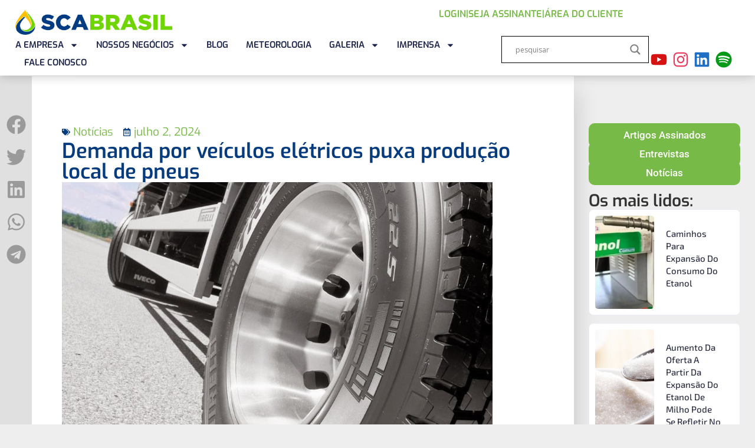

--- FILE ---
content_type: text/css
request_url: https://scabrasil.com.br/wp-content/uploads/elementor/css/post-236.css?ver=1747676230
body_size: 44315
content:
.elementor-236 .elementor-element.elementor-element-88302da{--display:flex;--min-height:128px;--flex-direction:row;--container-widget-width:calc( ( 1 - var( --container-widget-flex-grow ) ) * 100% );--container-widget-height:100%;--container-widget-flex-grow:1;--container-widget-align-self:stretch;--flex-wrap-mobile:wrap;--justify-content:center;--align-items:center;--gap:0px 0px;--row-gap:0px;--column-gap:0px;box-shadow:0px 0px 17px 0px rgba(0, 0, 0, 0.25);--margin-top:0px;--margin-bottom:0px;--margin-left:0px;--margin-right:0px;--padding-top:0%;--padding-bottom:0%;--padding-left:0%;--padding-right:0%;--z-index:95;}.elementor-236 .elementor-element.elementor-element-88302da:not(.elementor-motion-effects-element-type-background), .elementor-236 .elementor-element.elementor-element-88302da > .elementor-motion-effects-container > .elementor-motion-effects-layer{background-color:#FFFFFF;}.elementor-236 .elementor-element.elementor-element-88302da.e-con{--flex-grow:0;--flex-shrink:0;}.elementor-236 .elementor-element.elementor-element-9ff5563{--display:flex;--flex-direction:column;--container-widget-width:100%;--container-widget-height:initial;--container-widget-flex-grow:0;--container-widget-align-self:initial;--flex-wrap-mobile:wrap;}.elementor-widget-image .widget-image-caption{color:var( --e-global-color-text );font-family:var( --e-global-typography-text-font-family ), Sans-serif;font-size:var( --e-global-typography-text-font-size );font-weight:var( --e-global-typography-text-font-weight );}.elementor-236 .elementor-element.elementor-element-ac158af{--display:flex;--flex-direction:column;--container-widget-width:100%;--container-widget-height:initial;--container-widget-flex-grow:0;--container-widget-align-self:initial;--flex-wrap-mobile:wrap;}.elementor-widget-nav-menu .elementor-nav-menu .elementor-item{font-family:var( --e-global-typography-primary-font-family ), Sans-serif;font-size:var( --e-global-typography-primary-font-size );font-weight:var( --e-global-typography-primary-font-weight );}.elementor-widget-nav-menu .elementor-nav-menu--main .elementor-item{color:var( --e-global-color-text );fill:var( --e-global-color-text );}.elementor-widget-nav-menu .elementor-nav-menu--main .elementor-item:hover,
					.elementor-widget-nav-menu .elementor-nav-menu--main .elementor-item.elementor-item-active,
					.elementor-widget-nav-menu .elementor-nav-menu--main .elementor-item.highlighted,
					.elementor-widget-nav-menu .elementor-nav-menu--main .elementor-item:focus{color:var( --e-global-color-accent );fill:var( --e-global-color-accent );}.elementor-widget-nav-menu .elementor-nav-menu--main:not(.e--pointer-framed) .elementor-item:before,
					.elementor-widget-nav-menu .elementor-nav-menu--main:not(.e--pointer-framed) .elementor-item:after{background-color:var( --e-global-color-accent );}.elementor-widget-nav-menu .e--pointer-framed .elementor-item:before,
					.elementor-widget-nav-menu .e--pointer-framed .elementor-item:after{border-color:var( --e-global-color-accent );}.elementor-widget-nav-menu{--e-nav-menu-divider-color:var( --e-global-color-text );}.elementor-widget-nav-menu .elementor-nav-menu--dropdown .elementor-item, .elementor-widget-nav-menu .elementor-nav-menu--dropdown  .elementor-sub-item{font-family:var( --e-global-typography-accent-font-family ), Sans-serif;font-weight:var( --e-global-typography-accent-font-weight );}.elementor-236 .elementor-element.elementor-element-c8fa2d6{width:100%;max-width:100%;--e-nav-menu-horizontal-menu-item-margin:calc( 30px / 2 );}.elementor-236 .elementor-element.elementor-element-c8fa2d6.elementor-element{--align-self:flex-end;}.elementor-236 .elementor-element.elementor-element-c8fa2d6 .elementor-menu-toggle{margin-left:auto;background-color:#02010100;}.elementor-236 .elementor-element.elementor-element-c8fa2d6 .elementor-nav-menu .elementor-item{font-family:"Exo", Sans-serif;font-size:16px;font-weight:600;}.elementor-236 .elementor-element.elementor-element-c8fa2d6 .elementor-nav-menu--main .elementor-item{color:#1C244B;fill:#1C244B;padding-left:0px;padding-right:0px;padding-top:5px;padding-bottom:5px;}.elementor-236 .elementor-element.elementor-element-c8fa2d6 .elementor-nav-menu--main .elementor-item:hover,
					.elementor-236 .elementor-element.elementor-element-c8fa2d6 .elementor-nav-menu--main .elementor-item.elementor-item-active,
					.elementor-236 .elementor-element.elementor-element-c8fa2d6 .elementor-nav-menu--main .elementor-item.highlighted,
					.elementor-236 .elementor-element.elementor-element-c8fa2d6 .elementor-nav-menu--main .elementor-item:focus{color:#324A6D;fill:#324A6D;}.elementor-236 .elementor-element.elementor-element-c8fa2d6 .elementor-nav-menu--main:not(.e--pointer-framed) .elementor-item:before,
					.elementor-236 .elementor-element.elementor-element-c8fa2d6 .elementor-nav-menu--main:not(.e--pointer-framed) .elementor-item:after{background-color:#324A6D;}.elementor-236 .elementor-element.elementor-element-c8fa2d6 .e--pointer-framed .elementor-item:before,
					.elementor-236 .elementor-element.elementor-element-c8fa2d6 .e--pointer-framed .elementor-item:after{border-color:#324A6D;}.elementor-236 .elementor-element.elementor-element-c8fa2d6 .elementor-nav-menu--main .elementor-item.elementor-item-active{color:#324A6D;}.elementor-236 .elementor-element.elementor-element-c8fa2d6 .elementor-nav-menu--main:not(.e--pointer-framed) .elementor-item.elementor-item-active:before,
					.elementor-236 .elementor-element.elementor-element-c8fa2d6 .elementor-nav-menu--main:not(.e--pointer-framed) .elementor-item.elementor-item-active:after{background-color:#324A6D;}.elementor-236 .elementor-element.elementor-element-c8fa2d6 .e--pointer-framed .elementor-item.elementor-item-active:before,
					.elementor-236 .elementor-element.elementor-element-c8fa2d6 .e--pointer-framed .elementor-item.elementor-item-active:after{border-color:#324A6D;}.elementor-236 .elementor-element.elementor-element-c8fa2d6 .e--pointer-framed .elementor-item:before{border-width:1px;}.elementor-236 .elementor-element.elementor-element-c8fa2d6 .e--pointer-framed.e--animation-draw .elementor-item:before{border-width:0 0 1px 1px;}.elementor-236 .elementor-element.elementor-element-c8fa2d6 .e--pointer-framed.e--animation-draw .elementor-item:after{border-width:1px 1px 0 0;}.elementor-236 .elementor-element.elementor-element-c8fa2d6 .e--pointer-framed.e--animation-corners .elementor-item:before{border-width:1px 0 0 1px;}.elementor-236 .elementor-element.elementor-element-c8fa2d6 .e--pointer-framed.e--animation-corners .elementor-item:after{border-width:0 1px 1px 0;}.elementor-236 .elementor-element.elementor-element-c8fa2d6 .e--pointer-underline .elementor-item:after,
					 .elementor-236 .elementor-element.elementor-element-c8fa2d6 .e--pointer-overline .elementor-item:before,
					 .elementor-236 .elementor-element.elementor-element-c8fa2d6 .e--pointer-double-line .elementor-item:before,
					 .elementor-236 .elementor-element.elementor-element-c8fa2d6 .e--pointer-double-line .elementor-item:after{height:1px;}.elementor-236 .elementor-element.elementor-element-c8fa2d6 .elementor-nav-menu--main:not(.elementor-nav-menu--layout-horizontal) .elementor-nav-menu > li:not(:last-child){margin-bottom:30px;}.elementor-236 .elementor-element.elementor-element-c8fa2d6 .elementor-nav-menu--dropdown a, .elementor-236 .elementor-element.elementor-element-c8fa2d6 .elementor-menu-toggle{color:#1C244B;fill:#1C244B;}.elementor-236 .elementor-element.elementor-element-c8fa2d6 .elementor-nav-menu--dropdown{background-color:#F3F5F8;}.elementor-236 .elementor-element.elementor-element-c8fa2d6 .elementor-nav-menu--dropdown a:hover,
					.elementor-236 .elementor-element.elementor-element-c8fa2d6 .elementor-nav-menu--dropdown a:focus,
					.elementor-236 .elementor-element.elementor-element-c8fa2d6 .elementor-nav-menu--dropdown a.elementor-item-active,
					.elementor-236 .elementor-element.elementor-element-c8fa2d6 .elementor-nav-menu--dropdown a.highlighted{background-color:#F9FAFD;}.elementor-236 .elementor-element.elementor-element-c8fa2d6 .elementor-nav-menu--dropdown a.elementor-item-active{background-color:#F9FAFD;}.elementor-236 .elementor-element.elementor-element-c8fa2d6 .elementor-nav-menu--dropdown .elementor-item, .elementor-236 .elementor-element.elementor-element-c8fa2d6 .elementor-nav-menu--dropdown  .elementor-sub-item{font-family:"Poppins", Sans-serif;font-size:16px;font-weight:400;text-transform:capitalize;font-style:normal;text-decoration:none;letter-spacing:0px;}.elementor-236 .elementor-element.elementor-element-c8fa2d6 div.elementor-menu-toggle{color:#467FF7;}.elementor-236 .elementor-element.elementor-element-c8fa2d6 div.elementor-menu-toggle svg{fill:#467FF7;}.elementor-236 .elementor-element.elementor-element-1b0d3a1{--display:flex;--min-height:128px;--flex-direction:row;--container-widget-width:calc( ( 1 - var( --container-widget-flex-grow ) ) * 100% );--container-widget-height:100%;--container-widget-flex-grow:1;--container-widget-align-self:stretch;--flex-wrap-mobile:wrap;--justify-content:center;--align-items:center;--gap:0px 0px;--row-gap:0px;--column-gap:0px;box-shadow:0px 0px 17px 0px rgba(0, 0, 0, 0.25);--margin-top:0px;--margin-bottom:0px;--margin-left:0px;--margin-right:0px;--padding-top:0%;--padding-bottom:0%;--padding-left:0%;--padding-right:0%;--z-index:95;}.elementor-236 .elementor-element.elementor-element-1b0d3a1:not(.elementor-motion-effects-element-type-background), .elementor-236 .elementor-element.elementor-element-1b0d3a1 > .elementor-motion-effects-container > .elementor-motion-effects-layer{background-color:#FFFFFF;}.elementor-236 .elementor-element.elementor-element-412cff2{--display:flex;--margin-top:-11px;--margin-bottom:0px;--margin-left:70px;--margin-right:0px;--padding-top:0px;--padding-bottom:0px;--padding-left:0px;--padding-right:0px;}.elementor-236 .elementor-element.elementor-element-412cff2.e-con{--align-self:center;}.elementor-widget-theme-site-logo .widget-image-caption{color:var( --e-global-color-text );font-family:var( --e-global-typography-text-font-family ), Sans-serif;font-size:var( --e-global-typography-text-font-size );font-weight:var( --e-global-typography-text-font-weight );}.elementor-236 .elementor-element.elementor-element-a7e443f{width:var( --container-widget-width, 100% );max-width:100%;--container-widget-width:100%;--container-widget-flex-grow:0;text-align:left;}.elementor-236 .elementor-element.elementor-element-a7e443f > .elementor-widget-container{margin:0px 0px 0px 0px;padding:0px 0px 0px 0px;}.elementor-236 .elementor-element.elementor-element-a7e443f img{width:92%;max-width:100%;height:90px;object-fit:contain;object-position:center center;}.elementor-236 .elementor-element.elementor-element-ca30aa5{--display:flex;--min-height:0px;--flex-direction:column;--container-widget-width:100%;--container-widget-height:initial;--container-widget-flex-grow:0;--container-widget-align-self:initial;--flex-wrap-mobile:wrap;--justify-content:center;--margin-top:-14px;--margin-bottom:-4px;--margin-left:0px;--margin-right:0px;--padding-top:0px;--padding-bottom:0px;--padding-left:0px;--padding-right:0px;}.elementor-236 .elementor-element.elementor-element-ca30aa5.e-con{--align-self:center;}.elementor-236 .elementor-element.elementor-element-20b61a9{--display:flex;--flex-direction:row;--container-widget-width:initial;--container-widget-height:100%;--container-widget-flex-grow:1;--container-widget-align-self:stretch;--flex-wrap-mobile:wrap;--justify-content:flex-end;--gap:13px 13px;--row-gap:13px;--column-gap:13px;--margin-top:0px;--margin-bottom:8px;--margin-left:0px;--margin-right:0px;--padding-top:8px;--padding-bottom:15px;--padding-left:0px;--padding-right:0px;}.elementor-236 .elementor-element.elementor-element-20b61a9.e-con{--align-self:flex-end;}.elementor-236 .elementor-element.elementor-element-992c84e{--display:flex;--min-height:0px;--flex-direction:row;--container-widget-width:calc( ( 1 - var( --container-widget-flex-grow ) ) * 100% );--container-widget-height:100%;--container-widget-flex-grow:1;--container-widget-align-self:stretch;--flex-wrap-mobile:wrap;--justify-content:flex-end;--align-items:center;--gap:17px 17px;--row-gap:17px;--column-gap:17px;--margin-top:0px;--margin-bottom:0px;--margin-left:0px;--margin-right:0px;--padding-top:0px;--padding-bottom:0px;--padding-left:0px;--padding-right:10px;}.elementor-widget-heading .elementor-heading-title{font-family:var( --e-global-typography-primary-font-family ), Sans-serif;font-size:var( --e-global-typography-primary-font-size );font-weight:var( --e-global-typography-primary-font-weight );color:var( --e-global-color-primary );}.elementor-236 .elementor-element.elementor-element-2c67f32.elementor-element{--align-self:center;}.elementor-236 .elementor-element.elementor-element-2c67f32 .elementor-heading-title{font-family:"Exo", Sans-serif;font-size:16px;font-weight:600;color:var( --e-global-color-secondary );}.elementor-236 .elementor-element.elementor-element-1be63b5 > .elementor-widget-container{margin:0px -10px 0px 0px;}.elementor-236 .elementor-element.elementor-element-1be63b5.elementor-element{--align-self:center;}.elementor-236 .elementor-element.elementor-element-1be63b5 .elementor-heading-title{font-family:"Exo", Sans-serif;font-size:17px;font-weight:600;color:var( --e-global-color-primary );}.elementor-236 .elementor-element.elementor-element-8d121f7.elementor-element{--align-self:center;}.elementor-236 .elementor-element.elementor-element-8d121f7 .elementor-heading-title{font-family:"Exo", Sans-serif;font-size:17px;font-weight:700;}.elementor-236 .elementor-element.elementor-element-85862a2.elementor-element{--align-self:center;}.elementor-236 .elementor-element.elementor-element-85862a2 .elementor-heading-title{font-family:"Exo", Sans-serif;font-size:16px;font-weight:600;color:var( --e-global-color-secondary );}.elementor-236 .elementor-element.elementor-element-e8d933c.elementor-element{--align-self:center;}.elementor-236 .elementor-element.elementor-element-e8d933c .elementor-heading-title{font-family:"Exo", Sans-serif;font-size:16px;font-weight:600;color:var( --e-global-color-secondary );}.elementor-236 .elementor-element.elementor-element-44b3525.elementor-element{--align-self:center;}.elementor-236 .elementor-element.elementor-element-44b3525 .elementor-heading-title{font-family:"Exo", Sans-serif;font-size:16px;font-weight:600;color:var( --e-global-color-secondary );}.elementor-236 .elementor-element.elementor-element-50408ff.elementor-element{--align-self:center;}.elementor-236 .elementor-element.elementor-element-50408ff .elementor-heading-title{font-family:"Exo", Sans-serif;font-size:16px;font-weight:600;color:var( --e-global-color-secondary );}.elementor-236 .elementor-element.elementor-element-711772c .elementor-repeater-item-d50f9c7.elementor-social-icon{background-color:#FFFFFF;}.elementor-236 .elementor-element.elementor-element-711772c .elementor-repeater-item-d50f9c7.elementor-social-icon i{color:#D61313;}.elementor-236 .elementor-element.elementor-element-711772c .elementor-repeater-item-d50f9c7.elementor-social-icon svg{fill:#D61313;}.elementor-236 .elementor-element.elementor-element-711772c .elementor-repeater-item-db34ccd.elementor-social-icon{background-color:#FFFFFF;}.elementor-236 .elementor-element.elementor-element-711772c .elementor-repeater-item-db34ccd.elementor-social-icon i{color:#EB3D5F;}.elementor-236 .elementor-element.elementor-element-711772c .elementor-repeater-item-db34ccd.elementor-social-icon svg{fill:#EB3D5F;}.elementor-236 .elementor-element.elementor-element-711772c .elementor-repeater-item-f59c5ee.elementor-social-icon{background-color:#FFFFFF;}.elementor-236 .elementor-element.elementor-element-711772c .elementor-repeater-item-f59c5ee.elementor-social-icon i{color:#1F70C4;}.elementor-236 .elementor-element.elementor-element-711772c .elementor-repeater-item-f59c5ee.elementor-social-icon svg{fill:#1F70C4;}.elementor-236 .elementor-element.elementor-element-711772c{--grid-template-columns:repeat(3, auto);width:var( --container-widget-width, 15% );max-width:15%;--container-widget-width:15%;--container-widget-flex-grow:0;--icon-size:28px;--grid-column-gap:21px;--grid-row-gap:0px;}.elementor-236 .elementor-element.elementor-element-711772c .elementor-widget-container{text-align:center;}.elementor-236 .elementor-element.elementor-element-711772c > .elementor-widget-container{margin:0px 0px 0px 0px;padding:0px 20px 0px 12px;}.elementor-236 .elementor-element.elementor-element-711772c.elementor-element{--align-self:flex-start;}.elementor-236 .elementor-element.elementor-element-711772c .elementor-social-icon{--icon-padding:0.1em;}.elementor-236 .elementor-element.elementor-element-eb57bf9{--display:flex;--flex-direction:row;--container-widget-width:calc( ( 1 - var( --container-widget-flex-grow ) ) * 100% );--container-widget-height:100%;--container-widget-flex-grow:1;--container-widget-align-self:stretch;--flex-wrap-mobile:wrap;--align-items:flex-end;--margin-top:-27px;--margin-bottom:0px;--margin-left:0px;--margin-right:0px;--padding-top:0px;--padding-bottom:0px;--padding-left:0px;--padding-right:0px;}.elementor-236 .elementor-element.elementor-element-64e291f{width:100%;max-width:100%;--e-nav-menu-horizontal-menu-item-margin:calc( 30px / 2 );}.elementor-236 .elementor-element.elementor-element-64e291f.elementor-element{--align-self:flex-end;}.elementor-236 .elementor-element.elementor-element-64e291f .elementor-menu-toggle{margin-left:auto;background-color:#02010100;}.elementor-236 .elementor-element.elementor-element-64e291f .elementor-nav-menu .elementor-item{font-family:"Exo", Sans-serif;font-size:16px;font-weight:600;}.elementor-236 .elementor-element.elementor-element-64e291f .elementor-nav-menu--main .elementor-item{color:#1C244B;fill:#1C244B;padding-left:0px;padding-right:0px;padding-top:5px;padding-bottom:5px;}.elementor-236 .elementor-element.elementor-element-64e291f .elementor-nav-menu--main .elementor-item:hover,
					.elementor-236 .elementor-element.elementor-element-64e291f .elementor-nav-menu--main .elementor-item.elementor-item-active,
					.elementor-236 .elementor-element.elementor-element-64e291f .elementor-nav-menu--main .elementor-item.highlighted,
					.elementor-236 .elementor-element.elementor-element-64e291f .elementor-nav-menu--main .elementor-item:focus{color:#324A6D;fill:#324A6D;}.elementor-236 .elementor-element.elementor-element-64e291f .elementor-nav-menu--main:not(.e--pointer-framed) .elementor-item:before,
					.elementor-236 .elementor-element.elementor-element-64e291f .elementor-nav-menu--main:not(.e--pointer-framed) .elementor-item:after{background-color:#324A6D;}.elementor-236 .elementor-element.elementor-element-64e291f .e--pointer-framed .elementor-item:before,
					.elementor-236 .elementor-element.elementor-element-64e291f .e--pointer-framed .elementor-item:after{border-color:#324A6D;}.elementor-236 .elementor-element.elementor-element-64e291f .elementor-nav-menu--main .elementor-item.elementor-item-active{color:#324A6D;}.elementor-236 .elementor-element.elementor-element-64e291f .elementor-nav-menu--main:not(.e--pointer-framed) .elementor-item.elementor-item-active:before,
					.elementor-236 .elementor-element.elementor-element-64e291f .elementor-nav-menu--main:not(.e--pointer-framed) .elementor-item.elementor-item-active:after{background-color:#324A6D;}.elementor-236 .elementor-element.elementor-element-64e291f .e--pointer-framed .elementor-item.elementor-item-active:before,
					.elementor-236 .elementor-element.elementor-element-64e291f .e--pointer-framed .elementor-item.elementor-item-active:after{border-color:#324A6D;}.elementor-236 .elementor-element.elementor-element-64e291f .e--pointer-framed .elementor-item:before{border-width:1px;}.elementor-236 .elementor-element.elementor-element-64e291f .e--pointer-framed.e--animation-draw .elementor-item:before{border-width:0 0 1px 1px;}.elementor-236 .elementor-element.elementor-element-64e291f .e--pointer-framed.e--animation-draw .elementor-item:after{border-width:1px 1px 0 0;}.elementor-236 .elementor-element.elementor-element-64e291f .e--pointer-framed.e--animation-corners .elementor-item:before{border-width:1px 0 0 1px;}.elementor-236 .elementor-element.elementor-element-64e291f .e--pointer-framed.e--animation-corners .elementor-item:after{border-width:0 1px 1px 0;}.elementor-236 .elementor-element.elementor-element-64e291f .e--pointer-underline .elementor-item:after,
					 .elementor-236 .elementor-element.elementor-element-64e291f .e--pointer-overline .elementor-item:before,
					 .elementor-236 .elementor-element.elementor-element-64e291f .e--pointer-double-line .elementor-item:before,
					 .elementor-236 .elementor-element.elementor-element-64e291f .e--pointer-double-line .elementor-item:after{height:1px;}.elementor-236 .elementor-element.elementor-element-64e291f .elementor-nav-menu--main:not(.elementor-nav-menu--layout-horizontal) .elementor-nav-menu > li:not(:last-child){margin-bottom:30px;}.elementor-236 .elementor-element.elementor-element-64e291f .elementor-nav-menu--dropdown a, .elementor-236 .elementor-element.elementor-element-64e291f .elementor-menu-toggle{color:#1C244B;fill:#1C244B;}.elementor-236 .elementor-element.elementor-element-64e291f .elementor-nav-menu--dropdown{background-color:#F3F5F8;}.elementor-236 .elementor-element.elementor-element-64e291f .elementor-nav-menu--dropdown a:hover,
					.elementor-236 .elementor-element.elementor-element-64e291f .elementor-nav-menu--dropdown a:focus,
					.elementor-236 .elementor-element.elementor-element-64e291f .elementor-nav-menu--dropdown a.elementor-item-active,
					.elementor-236 .elementor-element.elementor-element-64e291f .elementor-nav-menu--dropdown a.highlighted{background-color:#F9FAFD;}.elementor-236 .elementor-element.elementor-element-64e291f .elementor-nav-menu--dropdown a.elementor-item-active{background-color:#F9FAFD;}.elementor-236 .elementor-element.elementor-element-64e291f .elementor-nav-menu--dropdown .elementor-item, .elementor-236 .elementor-element.elementor-element-64e291f .elementor-nav-menu--dropdown  .elementor-sub-item{font-family:"Poppins", Sans-serif;font-size:16px;font-weight:400;text-transform:capitalize;font-style:normal;text-decoration:none;letter-spacing:0px;}.elementor-236 .elementor-element.elementor-element-64e291f div.elementor-menu-toggle{color:#467FF7;}.elementor-236 .elementor-element.elementor-element-64e291f div.elementor-menu-toggle svg{fill:#467FF7;}.elementor-236 .elementor-element.elementor-element-6e180f3{--display:flex;--min-height:128px;--flex-direction:column;--container-widget-width:calc( ( 1 - var( --container-widget-flex-grow ) ) * 100% );--container-widget-height:initial;--container-widget-flex-grow:0;--container-widget-align-self:initial;--flex-wrap-mobile:wrap;--justify-content:center;--align-items:center;--gap:0px 0px;--row-gap:0px;--column-gap:0px;box-shadow:0px 0px 17px 0px rgba(0, 0, 0, 0.25);--margin-top:0px;--margin-bottom:0px;--margin-left:0px;--margin-right:0px;--padding-top:0%;--padding-bottom:1%;--padding-left:2%;--padding-right:2%;--z-index:95;}.elementor-236 .elementor-element.elementor-element-6e180f3:not(.elementor-motion-effects-element-type-background), .elementor-236 .elementor-element.elementor-element-6e180f3 > .elementor-motion-effects-container > .elementor-motion-effects-layer{background-color:#FFFFFF;}.elementor-236 .elementor-element.elementor-element-0224e8f{--display:flex;--min-height:0px;--flex-direction:row;--container-widget-width:initial;--container-widget-height:100%;--container-widget-flex-grow:1;--container-widget-align-self:stretch;--flex-wrap-mobile:wrap;--margin-top:0px;--margin-bottom:0px;--margin-left:0px;--margin-right:0px;--padding-top:0px;--padding-bottom:0px;--padding-left:0px;--padding-right:0px;}.elementor-236 .elementor-element.elementor-element-a15020e{width:var( --container-widget-width, 24.616% );max-width:24.616%;--container-widget-width:24.616%;--container-widget-flex-grow:0;text-align:left;}.elementor-236 .elementor-element.elementor-element-a15020e > .elementor-widget-container{margin:-2px 0px 0px 0px;padding:0px 0px 0px 0px;}.elementor-236 .elementor-element.elementor-element-a15020e.elementor-element{--flex-grow:0;--flex-shrink:0;}.elementor-236 .elementor-element.elementor-element-a15020e img{width:88%;max-width:100%;height:80px;object-fit:contain;object-position:center center;}.elementor-236 .elementor-element.elementor-element-cb785f1{--display:flex;--align-items:flex-end;--container-widget-width:calc( ( 1 - var( --container-widget-flex-grow ) ) * 100% );--margin-top:0px;--margin-bottom:0px;--margin-left:0px;--margin-right:0px;--padding-top:0px;--padding-bottom:0px;--padding-left:0px;--padding-right:0px;}.elementor-236 .elementor-element.elementor-element-cb785f1.e-con{--align-self:center;--flex-grow:0;--flex-shrink:0;}.elementor-236 .elementor-element.elementor-element-13588ff{--display:flex;--justify-content:center;--align-items:flex-end;--container-widget-width:calc( ( 1 - var( --container-widget-flex-grow ) ) * 100% );--margin-top:-2px;--margin-bottom:0px;--margin-left:0px;--margin-right:0px;}.elementor-236 .elementor-element.elementor-element-6fef5b0{--display:flex;--flex-direction:row;--container-widget-width:calc( ( 1 - var( --container-widget-flex-grow ) ) * 100% );--container-widget-height:100%;--container-widget-flex-grow:1;--container-widget-align-self:stretch;--flex-wrap-mobile:wrap;--justify-content:flex-end;--align-items:center;--gap:13px 13px;--row-gap:13px;--column-gap:13px;--margin-top:0px;--margin-bottom:8px;--margin-left:0px;--margin-right:0px;--padding-top:8px;--padding-bottom:15px;--padding-left:0px;--padding-right:0px;}.elementor-236 .elementor-element.elementor-element-6fef5b0.e-con{--align-self:flex-end;}.elementor-236 .elementor-element.elementor-element-80ce6b4.elementor-element{--align-self:center;}.elementor-236 .elementor-element.elementor-element-80ce6b4 .elementor-heading-title{font-family:"Exo", Sans-serif;font-size:16px;font-weight:600;color:var( --e-global-color-secondary );}.elementor-236 .elementor-element.elementor-element-ca2f4c0 > .elementor-widget-container{margin:0px -10px 0px 0px;}.elementor-236 .elementor-element.elementor-element-ca2f4c0.elementor-element{--align-self:center;}.elementor-236 .elementor-element.elementor-element-ca2f4c0 .elementor-heading-title{font-family:"Exo", Sans-serif;font-size:17px;font-weight:600;color:var( --e-global-color-primary );}.elementor-236 .elementor-element.elementor-element-e84b894.elementor-element{--align-self:center;}.elementor-236 .elementor-element.elementor-element-e84b894 .elementor-heading-title{font-family:"Exo", Sans-serif;font-size:17px;font-weight:700;}.elementor-236 .elementor-element.elementor-element-9b2e9d7.elementor-element{--align-self:center;}.elementor-236 .elementor-element.elementor-element-9b2e9d7 .elementor-heading-title{font-family:"Exo", Sans-serif;font-size:16px;font-weight:600;color:var( --e-global-color-secondary );}.elementor-236 .elementor-element.elementor-element-3ea6949.elementor-element{--align-self:center;}.elementor-236 .elementor-element.elementor-element-3ea6949 .elementor-heading-title{font-family:"Exo", Sans-serif;font-size:16px;font-weight:600;color:var( --e-global-color-secondary );}.elementor-236 .elementor-element.elementor-element-2d59f11.elementor-element{--align-self:center;}.elementor-236 .elementor-element.elementor-element-2d59f11 .elementor-heading-title{font-family:"Exo", Sans-serif;font-size:16px;font-weight:600;color:var( --e-global-color-secondary );}.elementor-236 .elementor-element.elementor-element-609c5ee.elementor-element{--align-self:center;}.elementor-236 .elementor-element.elementor-element-609c5ee .elementor-heading-title{font-family:"Exo", Sans-serif;font-size:16px;font-weight:600;color:var( --e-global-color-secondary );}.elementor-236 .elementor-element.elementor-element-6299da1{--display:flex;--flex-direction:row;--container-widget-width:calc( ( 1 - var( --container-widget-flex-grow ) ) * 100% );--container-widget-height:100%;--container-widget-flex-grow:1;--container-widget-align-self:stretch;--flex-wrap-mobile:wrap;--justify-content:flex-start;--align-items:flex-end;--margin-top:-17px;--margin-bottom:-12px;--margin-left:0px;--margin-right:0px;--padding-top:0px;--padding-bottom:0px;--padding-left:0px;--padding-right:0px;}.elementor-236 .elementor-element.elementor-element-4e4d805{width:100%;max-width:100%;--e-nav-menu-horizontal-menu-item-margin:calc( 30px / 2 );}.elementor-236 .elementor-element.elementor-element-4e4d805.elementor-element{--align-self:flex-end;}.elementor-236 .elementor-element.elementor-element-4e4d805 .elementor-menu-toggle{margin-left:auto;background-color:#02010100;}.elementor-236 .elementor-element.elementor-element-4e4d805 .elementor-nav-menu .elementor-item{font-family:"Exo", Sans-serif;font-size:15px;font-weight:600;}.elementor-236 .elementor-element.elementor-element-4e4d805 .elementor-nav-menu--main .elementor-item{color:#1C244B;fill:#1C244B;padding-left:0px;padding-right:0px;padding-top:5px;padding-bottom:5px;}.elementor-236 .elementor-element.elementor-element-4e4d805 .elementor-nav-menu--main .elementor-item:hover,
					.elementor-236 .elementor-element.elementor-element-4e4d805 .elementor-nav-menu--main .elementor-item.elementor-item-active,
					.elementor-236 .elementor-element.elementor-element-4e4d805 .elementor-nav-menu--main .elementor-item.highlighted,
					.elementor-236 .elementor-element.elementor-element-4e4d805 .elementor-nav-menu--main .elementor-item:focus{color:#324A6D;fill:#324A6D;}.elementor-236 .elementor-element.elementor-element-4e4d805 .elementor-nav-menu--main:not(.e--pointer-framed) .elementor-item:before,
					.elementor-236 .elementor-element.elementor-element-4e4d805 .elementor-nav-menu--main:not(.e--pointer-framed) .elementor-item:after{background-color:#324A6D;}.elementor-236 .elementor-element.elementor-element-4e4d805 .e--pointer-framed .elementor-item:before,
					.elementor-236 .elementor-element.elementor-element-4e4d805 .e--pointer-framed .elementor-item:after{border-color:#324A6D;}.elementor-236 .elementor-element.elementor-element-4e4d805 .elementor-nav-menu--main .elementor-item.elementor-item-active{color:#324A6D;}.elementor-236 .elementor-element.elementor-element-4e4d805 .elementor-nav-menu--main:not(.e--pointer-framed) .elementor-item.elementor-item-active:before,
					.elementor-236 .elementor-element.elementor-element-4e4d805 .elementor-nav-menu--main:not(.e--pointer-framed) .elementor-item.elementor-item-active:after{background-color:#324A6D;}.elementor-236 .elementor-element.elementor-element-4e4d805 .e--pointer-framed .elementor-item.elementor-item-active:before,
					.elementor-236 .elementor-element.elementor-element-4e4d805 .e--pointer-framed .elementor-item.elementor-item-active:after{border-color:#324A6D;}.elementor-236 .elementor-element.elementor-element-4e4d805 .e--pointer-framed .elementor-item:before{border-width:1px;}.elementor-236 .elementor-element.elementor-element-4e4d805 .e--pointer-framed.e--animation-draw .elementor-item:before{border-width:0 0 1px 1px;}.elementor-236 .elementor-element.elementor-element-4e4d805 .e--pointer-framed.e--animation-draw .elementor-item:after{border-width:1px 1px 0 0;}.elementor-236 .elementor-element.elementor-element-4e4d805 .e--pointer-framed.e--animation-corners .elementor-item:before{border-width:1px 0 0 1px;}.elementor-236 .elementor-element.elementor-element-4e4d805 .e--pointer-framed.e--animation-corners .elementor-item:after{border-width:0 1px 1px 0;}.elementor-236 .elementor-element.elementor-element-4e4d805 .e--pointer-underline .elementor-item:after,
					 .elementor-236 .elementor-element.elementor-element-4e4d805 .e--pointer-overline .elementor-item:before,
					 .elementor-236 .elementor-element.elementor-element-4e4d805 .e--pointer-double-line .elementor-item:before,
					 .elementor-236 .elementor-element.elementor-element-4e4d805 .e--pointer-double-line .elementor-item:after{height:1px;}.elementor-236 .elementor-element.elementor-element-4e4d805 .elementor-nav-menu--main:not(.elementor-nav-menu--layout-horizontal) .elementor-nav-menu > li:not(:last-child){margin-bottom:30px;}.elementor-236 .elementor-element.elementor-element-4e4d805 .elementor-nav-menu--dropdown a, .elementor-236 .elementor-element.elementor-element-4e4d805 .elementor-menu-toggle{color:#1C244B;fill:#1C244B;}.elementor-236 .elementor-element.elementor-element-4e4d805 .elementor-nav-menu--dropdown{background-color:#F3F5F8;}.elementor-236 .elementor-element.elementor-element-4e4d805 .elementor-nav-menu--dropdown a:hover,
					.elementor-236 .elementor-element.elementor-element-4e4d805 .elementor-nav-menu--dropdown a:focus,
					.elementor-236 .elementor-element.elementor-element-4e4d805 .elementor-nav-menu--dropdown a.elementor-item-active,
					.elementor-236 .elementor-element.elementor-element-4e4d805 .elementor-nav-menu--dropdown a.highlighted{background-color:#F9FAFD;}.elementor-236 .elementor-element.elementor-element-4e4d805 .elementor-nav-menu--dropdown a.elementor-item-active{background-color:#F9FAFD;}.elementor-236 .elementor-element.elementor-element-4e4d805 .elementor-nav-menu--dropdown .elementor-item, .elementor-236 .elementor-element.elementor-element-4e4d805 .elementor-nav-menu--dropdown  .elementor-sub-item{font-family:"Poppins", Sans-serif;font-size:16px;font-weight:400;text-transform:capitalize;font-style:normal;text-decoration:none;letter-spacing:0px;}.elementor-236 .elementor-element.elementor-element-4e4d805 div.elementor-menu-toggle{color:#467FF7;}.elementor-236 .elementor-element.elementor-element-4e4d805 div.elementor-menu-toggle svg{fill:#467FF7;}.elementor-236 .elementor-element.elementor-element-ee7c078{width:var( --container-widget-width, 30% );max-width:30%;--container-widget-width:30%;--container-widget-flex-grow:0;}.elementor-236 .elementor-element.elementor-element-c025d91 .elementor-repeater-item-d50f9c7.elementor-social-icon{background-color:#FFFFFF;}.elementor-236 .elementor-element.elementor-element-c025d91 .elementor-repeater-item-d50f9c7.elementor-social-icon i{color:#D61313;}.elementor-236 .elementor-element.elementor-element-c025d91 .elementor-repeater-item-d50f9c7.elementor-social-icon svg{fill:#D61313;}.elementor-236 .elementor-element.elementor-element-c025d91 .elementor-repeater-item-db34ccd.elementor-social-icon{background-color:#FFFFFF;}.elementor-236 .elementor-element.elementor-element-c025d91 .elementor-repeater-item-db34ccd.elementor-social-icon i{color:#EB3D5F;}.elementor-236 .elementor-element.elementor-element-c025d91 .elementor-repeater-item-db34ccd.elementor-social-icon svg{fill:#EB3D5F;}.elementor-236 .elementor-element.elementor-element-c025d91 .elementor-repeater-item-f59c5ee.elementor-social-icon{background-color:#FFFFFF;}.elementor-236 .elementor-element.elementor-element-c025d91 .elementor-repeater-item-f59c5ee.elementor-social-icon i{color:#1F70C4;}.elementor-236 .elementor-element.elementor-element-c025d91 .elementor-repeater-item-f59c5ee.elementor-social-icon svg{fill:#1F70C4;}.elementor-236 .elementor-element.elementor-element-c025d91 .elementor-repeater-item-d634b11.elementor-social-icon{background-color:#FFFFFF;}.elementor-236 .elementor-element.elementor-element-c025d91 .elementor-repeater-item-d634b11.elementor-social-icon i{color:#049917;}.elementor-236 .elementor-element.elementor-element-c025d91 .elementor-repeater-item-d634b11.elementor-social-icon svg{fill:#049917;}.elementor-236 .elementor-element.elementor-element-c025d91{--grid-template-columns:repeat(4, auto);width:var( --container-widget-width, 19% );max-width:19%;--container-widget-width:19%;--container-widget-flex-grow:0;--icon-size:28px;--grid-column-gap:21px;--grid-row-gap:0px;}.elementor-236 .elementor-element.elementor-element-c025d91 .elementor-widget-container{text-align:center;}.elementor-236 .elementor-element.elementor-element-c025d91 > .elementor-widget-container{margin:0px 0px 0px 0px;padding:0px 20px 0px 12px;}.elementor-236 .elementor-element.elementor-element-c025d91.elementor-element{--align-self:flex-end;}.elementor-236 .elementor-element.elementor-element-c025d91 .elementor-social-icon{--icon-padding:0.1em;}.elementor-theme-builder-content-area{height:400px;}.elementor-location-header:before, .elementor-location-footer:before{content:"";display:table;clear:both;}@media(max-width:1024px){.elementor-236 .elementor-element.elementor-element-88302da{--padding-top:0%;--padding-bottom:0%;--padding-left:5%;--padding-right:5%;}.elementor-widget-image .widget-image-caption{font-size:var( --e-global-typography-text-font-size );}.elementor-widget-nav-menu .elementor-nav-menu .elementor-item{font-size:var( --e-global-typography-primary-font-size );}.elementor-236 .elementor-element.elementor-element-c8fa2d6 .elementor-nav-menu--dropdown .elementor-item, .elementor-236 .elementor-element.elementor-element-c8fa2d6 .elementor-nav-menu--dropdown  .elementor-sub-item{font-size:14px;}.elementor-236 .elementor-element.elementor-element-1b0d3a1{--padding-top:0%;--padding-bottom:0%;--padding-left:5%;--padding-right:5%;}.elementor-widget-theme-site-logo .widget-image-caption{font-size:var( --e-global-typography-text-font-size );}.elementor-widget-heading .elementor-heading-title{font-size:var( --e-global-typography-primary-font-size );}.elementor-236 .elementor-element.elementor-element-64e291f .elementor-nav-menu--dropdown .elementor-item, .elementor-236 .elementor-element.elementor-element-64e291f .elementor-nav-menu--dropdown  .elementor-sub-item{font-size:14px;}.elementor-236 .elementor-element.elementor-element-6e180f3{--padding-top:0%;--padding-bottom:0%;--padding-left:5%;--padding-right:5%;}.elementor-236 .elementor-element.elementor-element-4e4d805 .elementor-nav-menu--dropdown .elementor-item, .elementor-236 .elementor-element.elementor-element-4e4d805 .elementor-nav-menu--dropdown  .elementor-sub-item{font-size:14px;}}@media(min-width:768px){.elementor-236 .elementor-element.elementor-element-88302da{--width:100%;}.elementor-236 .elementor-element.elementor-element-9ff5563{--width:25%;}.elementor-236 .elementor-element.elementor-element-ac158af{--width:25%;}.elementor-236 .elementor-element.elementor-element-1b0d3a1{--width:100%;}.elementor-236 .elementor-element.elementor-element-412cff2{--width:29%;}.elementor-236 .elementor-element.elementor-element-ca30aa5{--width:80%;}.elementor-236 .elementor-element.elementor-element-20b61a9{--width:99%;}.elementor-236 .elementor-element.elementor-element-992c84e{--width:100%;}.elementor-236 .elementor-element.elementor-element-eb57bf9{--content-width:95%;}.elementor-236 .elementor-element.elementor-element-6e180f3{--width:100%;}.elementor-236 .elementor-element.elementor-element-0224e8f{--width:100%;}.elementor-236 .elementor-element.elementor-element-cb785f1{--width:33%;}.elementor-236 .elementor-element.elementor-element-6fef5b0{--width:100%;}}@media(max-width:767px){.elementor-236 .elementor-element.elementor-element-88302da{--width:100%;--min-height:50px;--align-items:flex-start;--container-widget-width:calc( ( 1 - var( --container-widget-flex-grow ) ) * 100% );--margin-top:0px;--margin-bottom:0px;--margin-left:0px;--margin-right:0px;--padding-top:7%;--padding-bottom:7%;--padding-left:2%;--padding-right:0%;--z-index:3;}.elementor-236 .elementor-element.elementor-element-88302da.e-con{--align-self:center;}.elementor-236 .elementor-element.elementor-element-9ff5563{--width:60%;--justify-content:center;--align-items:center;--container-widget-width:calc( ( 1 - var( --container-widget-flex-grow ) ) * 100% );--margin-top:0px;--margin-bottom:0px;--margin-left:0px;--margin-right:0px;--padding-top:0px;--padding-bottom:0px;--padding-left:0px;--padding-right:20px;}.elementor-widget-image .widget-image-caption{font-size:var( --e-global-typography-text-font-size );}.elementor-236 .elementor-element.elementor-element-d815b43{width:var( --container-widget-width, 100% );max-width:100%;--container-widget-width:100%;--container-widget-flex-grow:0;}.elementor-236 .elementor-element.elementor-element-d815b43 > .elementor-widget-container{margin:0px 0px 0px 0px;padding:0px 0px 0px 0px;}.elementor-236 .elementor-element.elementor-element-d815b43.elementor-element{--align-self:stretch;}.elementor-236 .elementor-element.elementor-element-ac158af{--width:35%;--margin-top:0px;--margin-bottom:0px;--margin-left:0px;--margin-right:0px;--padding-top:0%;--padding-bottom:0%;--padding-left:0%;--padding-right:3%;}.elementor-widget-nav-menu .elementor-nav-menu .elementor-item{font-size:var( --e-global-typography-primary-font-size );}.elementor-236 .elementor-element.elementor-element-c8fa2d6{width:var( --container-widget-width, 100% );max-width:100%;--container-widget-width:100%;--container-widget-flex-grow:0;--e-nav-menu-horizontal-menu-item-margin:calc( 52px / 2 );--nav-menu-icon-size:20px;}.elementor-236 .elementor-element.elementor-element-c8fa2d6 > .elementor-widget-container{margin:0px 0px 0px 0px;padding:0px 0px 0px 0px;}.elementor-236 .elementor-element.elementor-element-c8fa2d6.elementor-element{--align-self:center;}.elementor-236 .elementor-element.elementor-element-c8fa2d6 .elementor-nav-menu .elementor-item{font-size:18px;}.elementor-236 .elementor-element.elementor-element-c8fa2d6 .elementor-nav-menu--main:not(.elementor-nav-menu--layout-horizontal) .elementor-nav-menu > li:not(:last-child){margin-bottom:52px;}.elementor-236 .elementor-element.elementor-element-c8fa2d6 .elementor-nav-menu--dropdown .elementor-item, .elementor-236 .elementor-element.elementor-element-c8fa2d6 .elementor-nav-menu--dropdown  .elementor-sub-item{font-size:16px;}.elementor-236 .elementor-element.elementor-element-c8fa2d6 .elementor-nav-menu--dropdown a{padding-top:14px;padding-bottom:14px;}.elementor-236 .elementor-element.elementor-element-c8fa2d6 .elementor-nav-menu--main > .elementor-nav-menu > li > .elementor-nav-menu--dropdown, .elementor-236 .elementor-element.elementor-element-c8fa2d6 .elementor-nav-menu__container.elementor-nav-menu--dropdown{margin-top:15px !important;}.elementor-236 .elementor-element.elementor-element-1b0d3a1{--min-height:50px;--margin-top:0px;--margin-bottom:0px;--margin-left:0px;--margin-right:0px;--padding-top:0%;--padding-bottom:0%;--padding-left:0%;--padding-right:0%;}.elementor-widget-theme-site-logo .widget-image-caption{font-size:var( --e-global-typography-text-font-size );}.elementor-236 .elementor-element.elementor-element-a7e443f img{width:52%;}.elementor-236 .elementor-element.elementor-element-ca30aa5{--flex-direction:row;--container-widget-width:initial;--container-widget-height:100%;--container-widget-flex-grow:1;--container-widget-align-self:stretch;--flex-wrap-mobile:wrap;}.elementor-widget-heading .elementor-heading-title{font-size:var( --e-global-typography-primary-font-size );}.elementor-236 .elementor-element.elementor-element-64e291f .elementor-nav-menu--dropdown a{padding-top:14px;padding-bottom:14px;}.elementor-236 .elementor-element.elementor-element-64e291f .elementor-nav-menu--main > .elementor-nav-menu > li > .elementor-nav-menu--dropdown, .elementor-236 .elementor-element.elementor-element-64e291f .elementor-nav-menu__container.elementor-nav-menu--dropdown{margin-top:15px !important;}.elementor-236 .elementor-element.elementor-element-64e291f{--nav-menu-icon-size:20px;}.elementor-236 .elementor-element.elementor-element-6e180f3{--min-height:50px;--margin-top:0px;--margin-bottom:0px;--margin-left:0px;--margin-right:0px;--padding-top:0%;--padding-bottom:0%;--padding-left:0%;--padding-right:0%;}.elementor-236 .elementor-element.elementor-element-a15020e img{width:52%;}.elementor-236 .elementor-element.elementor-element-4e4d805 .elementor-nav-menu--dropdown a{padding-top:14px;padding-bottom:14px;}.elementor-236 .elementor-element.elementor-element-4e4d805 .elementor-nav-menu--main > .elementor-nav-menu > li > .elementor-nav-menu--dropdown, .elementor-236 .elementor-element.elementor-element-4e4d805 .elementor-nav-menu__container.elementor-nav-menu--dropdown{margin-top:15px !important;}.elementor-236 .elementor-element.elementor-element-4e4d805{--nav-menu-icon-size:20px;}}

--- FILE ---
content_type: text/css
request_url: https://scabrasil.com.br/wp-content/uploads/elementor/css/post-929.css?ver=1747676230
body_size: 12438
content:
.elementor-929 .elementor-element.elementor-element-857d80c{--display:flex;--flex-direction:row;--container-widget-width:initial;--container-widget-height:100%;--container-widget-flex-grow:1;--container-widget-align-self:stretch;--flex-wrap-mobile:wrap;--gap:0px 0px;--row-gap:0px;--column-gap:0px;--margin-top:-29px;--margin-bottom:0px;--margin-left:0px;--margin-right:0px;--padding-top:0px;--padding-bottom:0px;--padding-left:0px;--padding-right:0px;}.elementor-929 .elementor-element.elementor-element-352e2c7{--display:flex;--flex-direction:column;--container-widget-width:100%;--container-widget-height:initial;--container-widget-flex-grow:0;--container-widget-align-self:initial;--flex-wrap-mobile:wrap;--margin-top:0px;--margin-bottom:0px;--margin-left:0px;--margin-right:0px;--padding-top:060px;--padding-bottom:0px;--padding-left:0px;--padding-right:0px;}.elementor-929 .elementor-element.elementor-element-352e2c7:not(.elementor-motion-effects-element-type-background), .elementor-929 .elementor-element.elementor-element-352e2c7 > .elementor-motion-effects-container > .elementor-motion-effects-layer{background-color:#E0E0E0;}.elementor-929 .elementor-element.elementor-element-352e2c7.e-con{--flex-grow:0;--flex-shrink:0;}.elementor-929 .elementor-element.elementor-element-d5a5212{--alignment:center;--grid-side-margin:10px;--grid-column-gap:10px;--grid-row-gap:10px;--grid-bottom-margin:10px;--e-share-buttons-primary-color:#02010100;--e-share-buttons-secondary-color:#9B9A9A;}.elementor-929 .elementor-element.elementor-element-d5a5212 .elementor-share-btn__icon{--e-share-buttons-icon-size:3.3em;}.elementor-929 .elementor-element.elementor-element-d5a5212 .elementor-share-btn:hover{--e-share-buttons-secondary-color:var( --e-global-color-secondary );}.elementor-929 .elementor-element.elementor-element-af4b771{--display:flex;--flex-direction:column;--container-widget-width:100%;--container-widget-height:initial;--container-widget-flex-grow:0;--container-widget-align-self:initial;--flex-wrap-mobile:wrap;box-shadow:38px -11px 37px -35px rgba(0, 0, 0, 0.16);--padding-top:80px;--padding-bottom:30px;--padding-left:51px;--padding-right:70px;}.elementor-929 .elementor-element.elementor-element-af4b771:not(.elementor-motion-effects-element-type-background), .elementor-929 .elementor-element.elementor-element-af4b771 > .elementor-motion-effects-container > .elementor-motion-effects-layer{background-color:#FFFFFF;}.elementor-929 .elementor-element.elementor-element-af4b771.e-con{--flex-grow:0;--flex-shrink:0;}.elementor-widget-post-info .elementor-icon-list-item:not(:last-child):after{border-color:var( --e-global-color-text );}.elementor-widget-post-info .elementor-icon-list-icon i{color:var( --e-global-color-primary );}.elementor-widget-post-info .elementor-icon-list-icon svg{fill:var( --e-global-color-primary );}.elementor-widget-post-info .elementor-icon-list-text, .elementor-widget-post-info .elementor-icon-list-text a{color:var( --e-global-color-secondary );}.elementor-widget-post-info .elementor-icon-list-item{font-family:var( --e-global-typography-text-font-family ), Sans-serif;font-size:var( --e-global-typography-text-font-size );font-weight:var( --e-global-typography-text-font-weight );}.elementor-929 .elementor-element.elementor-element-78cd964 .elementor-icon-list-icon{width:14px;}.elementor-929 .elementor-element.elementor-element-78cd964 .elementor-icon-list-icon i{font-size:14px;}.elementor-929 .elementor-element.elementor-element-78cd964 .elementor-icon-list-icon svg{--e-icon-list-icon-size:14px;}.elementor-929 .elementor-element.elementor-element-78cd964 .elementor-icon-list-item{font-family:"Exo", Sans-serif;font-size:19px;font-weight:400;}.elementor-widget-theme-post-title .elementor-heading-title{font-family:var( --e-global-typography-primary-font-family ), Sans-serif;font-size:var( --e-global-typography-primary-font-size );font-weight:var( --e-global-typography-primary-font-weight );color:var( --e-global-color-primary );}.elementor-929 .elementor-element.elementor-element-e1da312 .elementor-heading-title{font-family:"Exo", Sans-serif;font-size:35px;font-weight:600;}.elementor-widget-theme-post-content{color:var( --e-global-color-text );font-family:var( --e-global-typography-text-font-family ), Sans-serif;font-size:var( --e-global-typography-text-font-size );font-weight:var( --e-global-typography-text-font-weight );}.elementor-929 .elementor-element.elementor-element-0cc11ff{color:#080808;font-family:"Exo", Sans-serif;font-size:19px;font-weight:400;}.elementor-929 .elementor-element.elementor-element-c4610c9{--spacer-size:245px;}.elementor-929 .elementor-element.elementor-element-62b318b{--display:flex;--flex-direction:column;--container-widget-width:calc( ( 1 - var( --container-widget-flex-grow ) ) * 100% );--container-widget-height:initial;--container-widget-flex-grow:0;--container-widget-align-self:initial;--flex-wrap-mobile:wrap;--align-items:center;--margin-top:0px;--margin-bottom:0px;--margin-left:0px;--margin-right:0px;--padding-top:80px;--padding-bottom:11px;--padding-left:11px;--padding-right:11px;}.elementor-929 .elementor-element.elementor-element-5d5084c{--display:flex;--flex-direction:row;--container-widget-width:initial;--container-widget-height:100%;--container-widget-flex-grow:1;--container-widget-align-self:stretch;--flex-wrap-mobile:wrap;--margin-top:0px;--margin-bottom:-9px;--margin-left:0px;--margin-right:0px;--padding-top:0px;--padding-bottom:0px;--padding-left:0px;--padding-right:0px;}.elementor-widget-button .elementor-button{background-color:var( --e-global-color-accent );font-family:var( --e-global-typography-accent-font-family ), Sans-serif;font-weight:var( --e-global-typography-accent-font-weight );}.elementor-929 .elementor-element.elementor-element-9dbf9cb .elementor-button{background-color:var( --e-global-color-secondary );font-family:"Roboto", Sans-serif;font-size:17px;font-weight:500;fill:#FFFFFF;color:#FFFFFF;border-radius:10px 10px 10px 10px;}.elementor-929 .elementor-element.elementor-element-9dbf9cb{width:var( --container-widget-width, 100% );max-width:100%;--container-widget-width:100%;--container-widget-flex-grow:0;}.elementor-929 .elementor-element.elementor-element-9978e74{--display:flex;--flex-direction:row;--container-widget-width:initial;--container-widget-height:100%;--container-widget-flex-grow:1;--container-widget-align-self:stretch;--flex-wrap-mobile:wrap;--margin-top:0px;--margin-bottom:-9px;--margin-left:0px;--margin-right:0px;--padding-top:0px;--padding-bottom:0px;--padding-left:0px;--padding-right:0px;}.elementor-929 .elementor-element.elementor-element-06f1f6f .elementor-button{background-color:var( --e-global-color-secondary );font-family:"Roboto", Sans-serif;font-size:17px;font-weight:500;fill:#FFFFFF;color:#FFFFFF;border-radius:10px 10px 10px 10px;}.elementor-929 .elementor-element.elementor-element-06f1f6f{width:var( --container-widget-width, 100% );max-width:100%;--container-widget-width:100%;--container-widget-flex-grow:0;}.elementor-929 .elementor-element.elementor-element-6249fa1{--display:flex;--flex-direction:row;--container-widget-width:initial;--container-widget-height:100%;--container-widget-flex-grow:1;--container-widget-align-self:stretch;--flex-wrap-mobile:wrap;--margin-top:0px;--margin-bottom:-9px;--margin-left:0px;--margin-right:0px;--padding-top:0px;--padding-bottom:0px;--padding-left:0px;--padding-right:0px;}.elementor-929 .elementor-element.elementor-element-ced3f66 .elementor-button{background-color:var( --e-global-color-secondary );font-family:"Roboto", Sans-serif;font-size:17px;font-weight:500;fill:#FFFFFF;color:#FFFFFF;border-radius:10px 10px 10px 10px;}.elementor-929 .elementor-element.elementor-element-ced3f66{width:var( --container-widget-width, 100% );max-width:100%;--container-widget-width:100%;--container-widget-flex-grow:0;}.elementor-widget-heading .elementor-heading-title{font-family:var( --e-global-typography-primary-font-family ), Sans-serif;font-size:var( --e-global-typography-primary-font-size );font-weight:var( --e-global-typography-primary-font-weight );color:var( --e-global-color-primary );}.elementor-929 .elementor-element.elementor-element-ee21c6e{width:var( --container-widget-width, 90% );max-width:90%;--container-widget-width:90%;--container-widget-flex-grow:0;text-align:left;}.elementor-929 .elementor-element.elementor-element-ee21c6e > .elementor-widget-container{padding:22px 0px 0px 0px;}.elementor-929 .elementor-element.elementor-element-ee21c6e .elementor-heading-title{font-family:"Exo", Sans-serif;font-size:28px;font-weight:600;color:var( --e-global-color-text );}.elementor-929 .elementor-element.elementor-element-e330ffe .upk-harold-list .upk-item{background-color:#FFFFFF;padding:10px 10px 10px 10px;}.elementor-929 .elementor-element.elementor-element-e330ffe{width:var( --container-widget-width, 90% );max-width:90%;--container-widget-width:90%;--container-widget-flex-grow:0;}.elementor-929 .elementor-element.elementor-element-e330ffe .upk-harold-list .upk-list-wrap{grid-template-columns:repeat(1, 1fr);grid-row-gap:13px;grid-column-gap:0px;}.elementor-929 .elementor-element.elementor-element-e330ffe .upk-harold-list .upk-item .upk-item-box .upk-image-wrap{max-width:100px;min-width:100px;}.elementor-929 .elementor-element.elementor-element-e330ffe .upk-harold-list .upk-item .upk-item-box .upk-content .upk-title a:hover{color:var( --e-global-color-secondary );}.elementor-929 .elementor-element.elementor-element-e330ffe .upk-harold-list .upk-item .upk-item-box .upk-content .upk-title{font-family:"Exo 2", Sans-serif;font-size:15px;font-weight:500;}body.elementor-page-929:not(.elementor-motion-effects-element-type-background), body.elementor-page-929 > .elementor-motion-effects-container > .elementor-motion-effects-layer{background-color:#EEEEEE;}@media(max-width:1024px){ .elementor-929 .elementor-element.elementor-element-d5a5212{--grid-side-margin:10px;--grid-column-gap:10px;--grid-row-gap:10px;--grid-bottom-margin:10px;}.elementor-widget-post-info .elementor-icon-list-item{font-size:var( --e-global-typography-text-font-size );}.elementor-widget-theme-post-title .elementor-heading-title{font-size:var( --e-global-typography-primary-font-size );}.elementor-widget-theme-post-content{font-size:var( --e-global-typography-text-font-size );}.elementor-widget-heading .elementor-heading-title{font-size:var( --e-global-typography-primary-font-size );}.elementor-929 .elementor-element.elementor-element-e330ffe .upk-harold-list .upk-list-wrap{grid-template-columns:repeat(1, 1fr);}}@media(min-width:768px){.elementor-929 .elementor-element.elementor-element-857d80c{--width:100%;}.elementor-929 .elementor-element.elementor-element-352e2c7{--width:4.226%;}.elementor-929 .elementor-element.elementor-element-af4b771{--width:71.797%;}.elementor-929 .elementor-element.elementor-element-62b318b{--content-width:100%;}.elementor-929 .elementor-element.elementor-element-5d5084c{--content-width:90%;}.elementor-929 .elementor-element.elementor-element-9978e74{--content-width:90%;}.elementor-929 .elementor-element.elementor-element-6249fa1{--content-width:90%;}}@media(max-width:767px){.elementor-929 .elementor-element.elementor-element-352e2c7{--min-height:0px;--padding-top:0px;--padding-bottom:0px;--padding-left:0px;--padding-right:0px;} .elementor-929 .elementor-element.elementor-element-d5a5212{--grid-side-margin:10px;--grid-column-gap:10px;--grid-row-gap:10px;--grid-bottom-margin:10px;}.elementor-929 .elementor-element.elementor-element-af4b771{--padding-top:26px;--padding-bottom:26px;--padding-left:26px;--padding-right:26px;}.elementor-widget-post-info .elementor-icon-list-item{font-size:var( --e-global-typography-text-font-size );}.elementor-widget-theme-post-title .elementor-heading-title{font-size:var( --e-global-typography-primary-font-size );}.elementor-929 .elementor-element.elementor-element-e1da312 .elementor-heading-title{font-size:29px;}.elementor-widget-theme-post-content{font-size:var( --e-global-typography-text-font-size );}.elementor-929 .elementor-element.elementor-element-0cc11ff{font-size:17px;}.elementor-929 .elementor-element.elementor-element-c4610c9{--spacer-size:98px;}.elementor-widget-heading .elementor-heading-title{font-size:var( --e-global-typography-primary-font-size );}.elementor-929 .elementor-element.elementor-element-e330ffe .upk-harold-list .upk-list-wrap{grid-template-columns:repeat(1, 1fr);}}